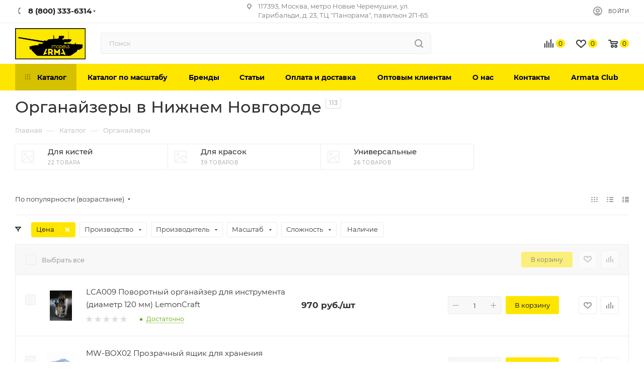

--- FILE ---
content_type: application/javascript
request_url: https://nn.arma-models.ru/bitrix/templates/aspro_max/js/custom.js?1637846485170
body_size: 16
content:
$(document).ready(function () {
	$(document).on("submit", 'button[name="register_submit_button1"]', function () {
	ym(35587500,'reachGoal','register');

	});


});